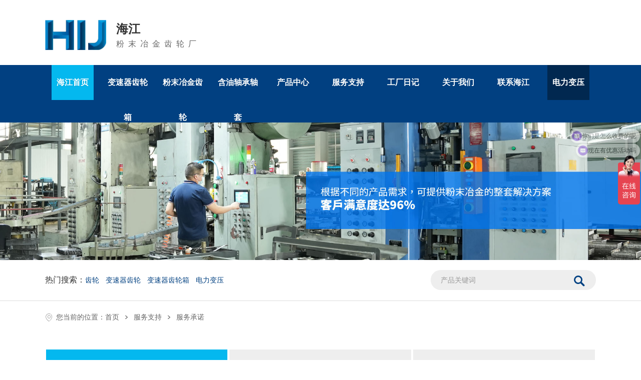

--- FILE ---
content_type: text/html; charset=UTF-8
request_url: https://cnhaijiang.com/service
body_size: 3691
content:
<!doctype html>
<html>
<head>
  <meta charset="utf-8">
  <meta name="viewport" content="width=device-width,minimum-scale=1,user-scalable=no,maximum-scale=1,initial-scale=1"/>
<meta name="keywords" content="浙江海江电器有限公司、MIM、粉末冶金、金属粉末注射成形、陶瓷粉末注射成形、CIM、金属零件、不锈钢、铜基、铁基高强度齿轮件、异形件、含油轴承、齿轮轴承、粉末冶金厂家、浙江粉末冶金、温州粉末冶金、海江粉末冶金">
<meta name="description" content="浙江海江电器有限公司、MIM、粉末冶金、金属粉末注射成形、陶瓷粉末注射成形、CIM、金属零件、不锈钢、铜基、铁基高强度齿轮件、异形件、含油轴承、齿轮轴承、粉末冶金厂家、浙江粉末冶金、温州粉末冶金、海江粉末冶金"/>
<meta name="copyright" content="浙江海江电器有限公司 All Rights Reserved.">
<meta http-equiv="imagetoolbar" content="no"/>
<link href="favicon.ico" mce_href="favicon.ico" rel="bookmark" type="image/x-icon"/>
<link href="favicon.ico" mce_href="favicon.ico" rel="icon" type="image/x-icon"/>
<link href="favicon.ico" mce_href="favicon.ico" rel="shortcut icon" type="image/x-icon"/>
  <title>浙江海江电器有限公司</title>
  <link type="text/css" href="font/iconfont.css" rel="stylesheet" />
  <link type="text/css" href="css/base.css?2026-01-23 04:02:22" rel="stylesheet" />
  <link type="text/css" href="css/service.css?2026-01-23 04:02:22" rel="stylesheet" />
  <link type="text/css" href="lib/aos/css/aos.css" rel="stylesheet" />
</head>

<body>
<div id="head">
    <div class="wrap">
        <div class="logo fl">
            <a href="./" class="clearfix">
                <img src="img/logo.png" alt="">
                <span>
                    <h3>海江</h3>
                    <h4>粉末冶金齿轮厂</h4>
                </span>
            </a>
        </div>
        <div class="telephone fr">
            <i class="iconfont icon-mobilephone"></i>
            <span>客服咨询电话：</span>
            <strong>13758884033</strong>
        </div>
        <div class="menu">
            <img src="img/ico_menu.png" alt="">
        </div>
    </div>
</div>
<div id="menu">
    <div class="wrap clearfix">
        <ul>
            <li class="active">
                <a href="/"><span>海江首页</span></a>
            </li>
                            <li>
                    <a href="/gearbox"><span>变速器齿轮箱</span></a>
                </li>
                            <li>
                    <a href="/product?cid=1"><span>粉末冶金齿轮</span></a>
                </li>
                            <li>
                    <a href="/product?cid=2"><span>含油轴承轴套</span></a>
                </li>
                            <li>
                    <a href="/product"><span>产品中心</span></a>
                </li>
                            <li>
                    <a href="/service"><span>服务支持</span></a>
                </li>
                            <li>
                    <a href="/news"><span>工厂日记</span></a>
                </li>
                            <li>
                    <a href="/about"><span>关于我们</span></a>
                </li>
                            <li>
                    <a href="/contact"><span>联系海江</span></a>
                </li>
                            <li class="menu_f"><a href="http://byq.cnhaijiang.com/product.php"><span>电力变压</span></a></li>



        </ul>
    </div>
</div>
<div id="banner">
    <img src="img/banner_service.jpg" alt="">
</div>
<div id="search">
    <div class="wrap clearfix">
        <div class="input fr">
            <form id="formsear" name="formsear" method="get" action="search.php">
                <input id="keys" name="k" placeholder="产品关键词" autocomplete="off" type="text"><button id="go" name="go" type="submit"><i class="iconfont icon-search"></i></button>
            </form>
        </div>
        <div class="popular fl">
            <div class="tit">热门搜索：</div>
            <div class="key">
                                    <a href="/#" target="\_blank">齿轮</a>
                                    <a href="/#" target="\_blank">变速器齿轮</a>
                                    <a href="/#" target="\_blank">变速器齿轮箱</a>
                                    <a href="http://byq.cnhaijiang.com/product.php" target="\_blank">电力变压</a>
                            </div>
        </div>
    </div>
</div>
<div id="path">
    <div class="wrap clearfix">
        <i class="iconfont icon-path"></i><b>您当前的位置：</b><a href="#">首页</a><span> &gt; </span><a href="/service">服务支持</a><span> &gt; </span><a href="/service">服务承诺</a>
    </div>
</div>
<div id="navpart">
    <div class="wrap clearfix">
        <ul>
            <li class="active">
                <a href="/service">服务承诺</a>
            </li>
            <li>
                <a href="/download">资料下载</a>
            </li>
            <li>
                <a href="feedback.php">在线留言</a>
            </li>
        </ul>
    </div>
</div>
<div id="service">

    <div class="title">
        <h3>服务承诺</h3>
        <h4>Service Commitment</h4>
    </div>

    <div class="display wrap clearfix">

        <div class="img"><img src="img/service_img.jpg" alt=""></div>
        <div class="content">
            <p>我公司以 “质量第一，用户至上” 为服务宗旨， 大力引进国内外先进技术， 加速新产品开发速度， 不断提高产品装配水平， 精心作业， 尽心服务。 力争在技术、质量、 管理水平上达到国家标准， 向国际最高水平看齐。 同时加大质量管理投入，积极采用一流的检测手段， 努力实现 “产品一次检验合格率99%以上， 顾客投诉率每月不超过一次” 的质量目标， 做到出厂产品合格率100%。贯彻 “采用先进技术、确保产品质量、 生产优先产品、 满足客户需求” 的质量方针让用户放心使用， 并向用户作如下全文见服务承诺：</p>
            <h3>售前服务</h3>
            <p>我方向买方提供必要的考察便利和一切技术咨询服务， 合同签订后， 配合用户完成工程施工过程中的各项工作， 如工程进度， 设计制造、 图纸、 文件、 包装运输调试验收等。 在产品生产加工期间买方可派员来厂监督生产、 监督检测和调试， 并允许用户相关人员直接参加有关产品的生产、 装配， 让其进一步了解产品的结构性能。 产品生产完毕后， 买方可到厂进行验收， 产品出厂后， 我公司提供技术咨询服务， 如有必要， 可派人对使用单位人员进行培训， 确保让他们掌握产品的特点。我公司保证产品质量符合国际、 国家有关标准的规定和合同要求。</p>
            <h3>售中服务</h3>
            <p>在产品制造期间， 我们随时与用户保持联系， 进行沟通， 我们严格按照合同中的各项要求执行。</p>
            <h3>售后服务</h3>
            <p>在向用户提供产品的安装、 调试、 运行的咨询和服务时， 主动配合用户， 使产品最终安全， 顺利的投入运行。</p>
            <p>在接到用户需要服务信息后及时答复， 处理问题， 如果没有在合同规定的时间（一般48小时）内以合理、 有效、 切实可行的方案弥补缺陷， 并作出完全晌应， 用户可根据实际情况自行采取需要的补救措施， 但风险和费用由我方承担。</p>
            <p>公司产品实行 “ 三包” 服务， 产品在 “ 三包” 期（ 12个月）内出现质量问题，经查实属我方责任的， 按产品实际质量问题， 严格履行产品包修、 包换、 包退及本公司质量保证承诺书。</p>
        </div>

    </div>

</div>
<div id="foot">
    <div class="logo wrap"><img src="img/logo.png" alt=""></div>
    <div class="nav wrap clearfix">
        <ul>
                            <li>
                    <a href="/gearbox"><span>变速器齿轮箱</span></a>
                </li>
                            <li>
                    <a href="/product?cid=1"><span>粉末冶金齿轮</span></a>
                </li>
                            <li>
                    <a href="/product?cid=2"><span>含油轴承轴套</span></a>
                </li>
                            <li>
                    <a href="/product"><span>产品中心</span></a>
                </li>
                            <li>
                    <a href="/service"><span>服务支持</span></a>
                </li>
                            <li>
                    <a href="/news"><span>工厂日记</span></a>
                </li>
                            <li>
                    <a href="/about"><span>关于我们</span></a>
                </li>
                            <li>
                    <a href="/contact"><span>联系海江</span></a>
                </li>
            

        </ul>
    </div>
    <div class="contact wrap clearfix">
        <div class="content fl clearfix">
            <div class="item">
                <div class="tit">联系我们</div>
                <div class="box">
                    <p>邮箱：<a href="mailto:1253993478@qq.com" target="_blank">1253993478@qq.com</a></p>
                    <p>QQ:1253993478</p>
                    <p>微信：13758884033</p>
                </div>
            </div>
            <div class="item clearfix">
                <div class="ico"><span><i class="iconfont icon-tel"></i></span></div>
                <div class="tit">咨询电话</div>
                <div class="txt">13905870821</div>
            </div>
            <div class="item clearfix">
                <div class="ico"><span><i class="iconfont icon-address"></i></span></div>
                <div class="tit">公司地址</div>
                <div class="txt">浙江省乐清市北白象镇樟湾工业区富康西路</div>
            </div>
        </div>
        <div class="qrcode fr clearfix">
            <img src="img/qrcode.jpg" alt="">
            <span>关注海江公众号</span>
        </div>
    </div>
    <div class="copy">
        浙江海江电器有限公司 版权所有 © 2023 <a href="#">浙ICP备2021001157号-1</a>
    </div>
</div>
<script>
var _hmt = _hmt || [];
(function() {
  var hm = document.createElement("script");
  hm.src = "https://hm.baidu.com/hm.js?894268dc46a5b38d4df199f0f74861ab";
  var s = document.getElementsByTagName("script")[0]; 
  s.parentNode.insertBefore(hm, s);
})();
</script><script type="text/javascript" src="lib/jquery/jquery.js"></script>
<script type="text/javascript" src="lib/jquery/jquery.easing.js"></script>
<script type="text/javascript" src="lib/swiper/swiper.js"></script>
<script type="text/javascript" src="lib/swiper/swiper.animate.js"></script>
<script type="text/javascript" src="lib/aos/aos.js"></script>
<script type="text/javascript" src="js/base.js"></script>
<script>
    $("#navpart ul").addClass("l"+$("#navpart ul>li").length);

    //headlines
    var swiper = new Swiper(".headlines .swiper", {
        slidesPerView: 1,
        spaceBetween: 30,
        loop: true,
        autoplay:true,
        pagination: {
            el: ".headlines .swiper-pagination",
            clickable: true,
        },
    });


</script>
</body>
</html>


--- FILE ---
content_type: text/css
request_url: https://cnhaijiang.com/font/iconfont.css
body_size: 243
content:
@font-face {
  font-family: "iconfont"; /* Project id 4111763 */
  src: url('iconfont.woff2?t=1686213918012') format('woff2'),
       url('iconfont.woff?t=1686213918012') format('woff'),
       url('iconfont.ttf?t=1686213918012') format('truetype');
}

.iconfont {
  font-family: "iconfont" !important;
  font-size: 16px;
  font-style: normal;
  -webkit-font-smoothing: antialiased;
  -moz-osx-font-smoothing: grayscale;
}


.icon-path:before {
  content: "\e651";
}

.icon-address:before {
  content: "\e651";
}

.icon-tel:before {
  content: "\e652";
}

.icon-phone:before {
  content: "\e653";
}

.icon-fax:before {
  content: "\e654";
}

.icon-mail:before {
  content: "\e655";
}



.icon-list:before {
  content: "\e63a";
}

.icon-search:before {
  content: "\e60d";
}

.icon-telephone:before {
  content: "\e666";
}

.icon-mobilephone:before {
  content: "\e66c";
}

.icon-arrow-left:before {
  content: "\e685";
}

.icon-arrow-right:before {
  content: "\e687";
}



--- FILE ---
content_type: text/css
request_url: https://cnhaijiang.com/css/base.css?2026-01-23%2004:02:22
body_size: 3289
content:
@charset "utf-8";

@import url('https://fonts.font.im/css?family=Poppins:100,100i,200,200i,300,300i,400,400i,500,500i,600,600i,700,700i,800,800i,900,900i');

/* CSS Document */
html, body {font-size: 12px;margin: 0;padding: 0;text-decoration: none; font-family: 'Poppins', sans-serif; width:100%; height: 100%; -webkit-text-size-adjust: 100%;}
html{font-size: 62.5%;}
body{ position: relative; overflow-x:hidden; transition-property:all;}
a {	color: #666;text-decoration: none;outline:none;  star:expression(this.onFocus=this.blur());}
a:hover, a:active { color:#e60012;}
* { margin: 0;padding: 0;list-style: none;outline:none;box-sizing:border-box;  }
table {	border-collapse: collapse;}
ul, li {list-style: none;border: 0 none;padding: 0;margin:0;}
form {margin: 0;}
img {border: 0 none;text-align-last: center;vertical-align: middle;  outline:none; max-width:100%; width:auto; height:auto;}
center {text-align: left;	color: #999;height: 50px;}
#clear, .clear {clear: both;float: none!important;background: none;width: 0 !important;	height: 0 !important;margin:0 !important;padding:0 !important;}
#noData, .noData {color: #ccc;font-size: 14px;text-align: left;padding: 50px 0;}
.fl-left, .fl{ float:left;}
.fl-right, .fr{ float:right;}
.clearfix:before, .clearfix:after { content: ""; display: table; }
.clearfix:after { clear: both; }
.clearfix { zoom: 1; }
.mob{display:none;}
.hide{display: none;}
.wrap{ width: 86%; max-width: 1280px; margin: 0 auto;}
::-webkit-scrollbar {width:8px;height: 1px;}
::-webkit-scrollbar-thumb {-webkit-box-shadow: inset 0 0 5px rgba(0,0,0,0.2); background:#666;}
::-webkit-scrollbar-track {-webkit-box-shadow: inset 0 0 5px rgba(0,0,0,0.2);border-radius: 10px;background: #ededed;}



/* head*/
#head {width: 100%;height:130px; background: rgba(255,255,255,1);overflow: hidden; margin: 0 auto;}
#head .logo{ width: 70%; text-align: left; box-sizing: border-box;padding-top: 40px;}
#head .logo>a{display: block;}
#head .logo>a>img{ display: inline-block; float: left; height: 60px;width: auto;}
#head .logo>a>span{display: inline-block; float: left; padding-left: 20px;}
#head .logo>a>span>h3{display: block; font-size: 2.4rem; color: #333;}
#head .logo>a>span>h4{display: block; font-weight: normal; font-size: 1.6rem; color: #666; letter-spacing: .5em;}
#head .telephone{ line-height: 130px;text-align: right;}
#head .telephone>i{color: #04b8ef;vertical-align: middle; font-size:5rem;}
#head .telephone>span{display: inline-block;vertical-align: middle; font-size: 1.6rem; color: #999;}
#head .telephone>strong{display: inline-block;vertical-align: middle;font-size: 2.8rem; color: #333;}
#head .menu{ display: none; position: absolute;z-index: 10; right: 0;width: 100px;height: 100px; line-height:100px;text-align:center; cursor: pointer; background: #014081;background: linear-gradient(#04b8ef,#014081);}
#head .menu>img{width: 40px; height: auto;}

/* end*/


#menu{background: #014081;margin: 0 auto;}
#menu ul{margin:0 auto;}
#menu ul>li{ position: relative; display: block;float: left; text-align: center; width: 10%; }
#menu ul>li>a{ position: relative;z-index: 60; text-align: center; height: 70px;line-height: 70px; display: inline-block; padding: 0 10px; transition: all .35s;}
#menu ul>li>a>span{ position: relative;z-index: 60; display: inline-block;font-size: 1.6rem; font-weight: bold; color: #fff; text-shadow: 0 1px 2px rgba(0,0,0,.1); transition: all .35s;}
#menu ul>li>a:after{position: absolute;z-index: 1;left: 0;bottom: 0;width: 100%;height: 0;opacity: 0; background: #04b8ef;content: '';transition: all .35s;}
#menu ul>li>a:hover span{color: #04b8ef;}
#menu ul>li>a:hover:after{height: 5px;opacity: 1;}
#menu ul>li.active>a>span{color: #fff;}
#menu ul>li.active>a:after{height: 100%;opacity: 1;}
#menu ul>li.menu_f>a>span{color: #fff;}
#menu ul>li.menu_f>a:after{height: 100%;opacity: 1;background: #012850;}


#navpart{margin: 0 auto; padding: 30px 0;}
#navpart .wrap{margin: 0 auto}
#navpart ul{margin: 0 auto;}
#navpart ul>li{display: block;float: left;background: #eee; box-sizing: border-box;border: 2px solid #fff; text-align: center;}

#navpart ul.l6>li{width: 16.66%;}
#navpart ul.l5>li{width: 20%;}
#navpart ul.l4>li{width: 25%;}
#navpart ul.l3>li{width: 33.33%;}
#navpart ul.l2>li{width: 50%;}
#navpart ul>li>a{display: block; height: 60px; line-height: 60px; font-size: 1.6rem; color: #333; transition: all .35s;}
#navpart ul>li>a:hover, #navpart ul>li.active>a{background: #04b8ef;color: #fff;}



#path{margin: 0 auto;padding: 20px 0;}
#path i{display: inline-block;vertical-align: middle; color: #999; margin-right: 6px;}
#path b{ display: inline-block;vertical-align: middle; font-size: 1.4rem; color: #666; font-weight: normal;}
#path span{display: inline-block;vertical-align: middle; font-size: 1.6rem; color: #666; padding: 0 10px;}
#path a{display: inline-block;vertical-align: middle;font-size: 1.4rem; color: #666;transition: all .35s;}
#path a:hover{text-decoration: underline;}


/* search*/

#search{margin: 0 auto;border-bottom: 1px solid #ddd;}
#search .popular{width: 50%;text-align: left; line-height: 80px;}
#search .popular>.tit{ display: inline-block;float: left; font-size: 1.6rem;color: #333;}
#search .popular>.key{ display: inline-block;float: left; text-align: left;}
#search .popular>.key>a{display: inline-block; font-size: 1.4rem; margin-right: 10px; color: #014081;transition: all .35s;}
#search .popular>.key>a:hover{text-decoration: underline;color: #04b8ef;}
#search .input{width: 30%; text-align: right;padding-top: 20px;}
#search .input>form{ width:100%; height:40px; background: #eee;border-radius: 30px;}
#search .input>form>input[type="text"]{outline: medium;float:left;height:40px;line-height:40px;width:80%; padding-left: 20px; border:none; background: none;  font-size:1.4rem;color:#666;box-sizing:border-box;overflow:hidden;}
#search .input>form>input::-webkit-input-placeholder{ color:#999;}
#search .input>form>button{ position: relative;float:right;width:20%;height:40px; line-height: 40px; border:none; background: none;  color:#014081;cursor:pointer;box-sizing:border-box;overflow:hidden;}
#search .input>form>button>i{vertical-align: top;font-size: 2.4rem; }

/* end*/




/* page*/
.page{ padding: 50px 0 100px 0;margin: 0 auto; text-align: center;}
.page .pagenum{ display: inline-block;vertical-align: middle; text-align: center;}
.page .pagenum>a{display: inline-block; margin: 0 6px; font-size: 1.6rem; width: 50px;height: 50px; line-height: 50px; border: 1px solid #ddd; color: #333;transition: all .35s;}
.page .pagenum>a:hover{color: #014081;border-color: #014081;}
.page .pagenum>a.active{ border-color: #014081; background: #014081; color: #fff;}
.page .prev, .page .next{display: inline-block;vertical-align: middle;}
.page .prev>a, .page .next>a{display: inline-block; margin: 0 6px; font-size: 1.6rem; padding: 0 20px; height: 50px; line-height: 50px; border: 1px solid #ddd; color: #333;transition: all .35s;}
.page .prev>a:hover, .page .next>a:hover{color: #014081; border-color: #014081;}
.page .pagesmall{display: none; vertical-align: middle; font-size: 1.6rem; color: #999; border: 1px solid #eee; height: 50px; line-height: 50px; padding: 0 20px; text-align: center;}
.page .pagesmall>span{color: #014081; font-weight: bold;}


/* end*/







/* foot*/

#foot{margin: 0 auto; border-top: 8px solid #014081; background: #f1f5fe;}
#foot>.logo{text-align: center;padding-top: 100px;}
#foot>.logo>img{height: 42px;width: auto;}
#foot>.nav{margin: 50px auto;text-align: center;border-top: 1px solid rgba(0,0,0,.1); border-bottom: 1px solid rgba(0,0,0,.1);}
#foot>.nav>ul>li{ position: relative; display: block;float: left; text-align: center; width: 12.5%; }
#foot>.nav>ul>li>a{ position: relative;z-index: 60; text-align: center; height: 70px;line-height: 70px; display: inline-block; padding: 0 20px; transition: all .35s;}
#foot>.nav>ul>li>a>span{ position: relative;z-index: 60; display: inline-block;font-size: 1.6rem; color: #666; transition: all .35s;}
#foot>.nav>ul>li>a:hover span{color:#014081;}
#foot>.contact{margin: 0 auto; padding-bottom: 100px;}
#foot>.contact>.content{width: 80%;text-align: left;}
#foot>.contact>.content>.item{display: block;float: left; box-sizing: border-box;margin-right: 12%;}
#foot>.contact>.content>.item:last-child{margin-right: 0;}
#foot>.contact>.content>.item>.tit{font-size: 1.6rem; color: #333;font-weight: bold;}
#foot>.contact>.content>.item>.box{ padding-top: 10px;}
#foot>.contact>.content>.item>.box>p{display:block; padding-top: 3px; font-size: 1.6rem; color: #999;}
#foot>.contact>.content>.item>.box>p>a{color: #999;}
#foot>.contact>.content>.item>.ico{display: block;padding-bottom: 20px;}
#foot>.contact>.content>.item>.ico>span{display: inline-block;width: 45px;height: 45px; line-height: 45px;text-align: center; border-radius: 100%;background: #cbd5e1;}
#foot>.contact>.content>.item>.ico>span>i{color: #656668;font-size: 2.4rem;}
#foot>.contact>.content>.item>.tit{font-size: 1.6rem; color: #333;}
#foot>.contact>.content>.item>.txt{ padding-top: 5px; font-size: 1.6rem; color: #999;}
#foot>.contact>.content>.item>.txt>a{color: #999;}
#foot>.contact>.qrcode{width: 160px;}
#foot>.contact>.qrcode>img{width: 120px;float: left;}
#foot>.contact>.qrcode>span{display: block; float: right; width: 20px; line-height: 1.6rem; font-size: 1.4rem; color: #999;}
#foot>.copy{text-align: center;font-size: 1.6rem; color: #333;background: #fff; margin: 0 auto; padding: 35px 0;}
#foot>.copy>a{display: inline-block; font-size: 1.4rem;margin-left: 10px; color: #999;}
/* end*/



@media (max-width:1460px){

    #menu ul>li>a{ padding: 0 10px;}
    #foot>.contact>.content>.item{;margin-right: 7%;}

}

@media (max-width:1280px){

    #foot>.nav>ul>li>a{ padding: 0 10px;}
    #foot>.contact>.content{width: 75%;}
    #foot>.contact>.content>.item{margin-right: 5%;}
    #foot>.contact>.content>.item>.box>p{font-size: 1.4rem;}
    #foot>.contact>.content>.item>.tit{font-size: 1.4rem;}
    #foot>.contact>.content>.item>.txt{ font-size: 1.4rem;}

}


@media (max-width:1200px){

    #head {height:100px; border-bottom: 1px solid #ddd;}
    #head .logo{padding-top: 25px;}
    #head .logo>a>img{ height: 52px;}
    #head .logo>a>span{padding-left: 20px;}
    #head .logo>a>span>h3{font-size: 2.2rem;}
    #head .logo>a>span>h4{font-size: 1.6rem;}
    #head .telephone{display: none;}
    #head .menu{display: block;}

    #menu{ display: none; position: absolute;z-index: 900; top: 100px; left: 0;width: 100%; padding: 30px 0;}
    #menu ul>li{ float: none; text-align: left; width: 100%; border-bottom: 1px solid rgba(255,255,255,.1);}
    #menu ul>li:last-child{border-bottom: 0}
    #menu ul>li>a{ text-align: left; height: 50px;line-height: 50px; display: block; padding:0;}
    #menu ul>li>a:after{display: none;}

}

@media (max-width:1080px){


    #search .popular{width: 100%;float: none;}
    #search .input{width: 100%; float: none;}




    #foot>.nav>ul>li>a{ padding: 0;}
    #foot>.contact>.content>.item{;margin-right: 3%;}
}

@media (max-width:980px){

    #foot>.nav{display: none;}
    #foot>.contact{ margin: 20px auto; padding-top: 20px; border-top: 1px solid #ddd;}
    #foot>.contact>.content>.item{float: none;width: 100%; margin-top: 20px;}
    #foot>.contact>.content>.item>.ico{display: inline-block; float: left;margin-right: 10px; padding-bottom: 0;}

}
@media (max-width:860px){

    #navpart ul>li>a{height: 50px; line-height: 50px; font-size: 1.4rem;}



    .page .pagenum>a{margin: 0 3px; font-size: 1.4rem; width: 40px;height: 40px; line-height: 40px;}
    .page .prev>a, .page .next>a{ margin: 0 3px; font-size: 1.4rem; padding: 0 14px; height: 40px; line-height: 40px;}
    .page .pagesmall{ font-size: 1.4rem; height: 40px; line-height: 40px;}








}

@media (max-width:640px){

    #navpart ul.l6>li{width: 50%;}
    #navpart ul.l5>li{width: 50%;}
    #navpart ul.l4>li{width: 50%;}
    #navpart ul.l3>li{width: 50%;}

    #navpart ul>li>a{height: 40px; line-height: 40px; font-size: 1.2rem;}





    #head {height:80px;}
    #head .logo{padding-top: 20px;}
    #head .logo>a>img{ height: 38px;}
    #head .logo>a>span{padding-left: 15px;}
    #head .logo>a>span>h3{font-size: 2rem; height: 20px; line-height: 20px}
    #head .logo>a>span>h4{font-size: 1.4rem;}

    #head .menu{ width: 80px;height: 80px; line-height:80px;}
    #head .menu>img{width: 30px;}

    #menu{ top: 80px;}


    .page .pagenum{display: none;}
    .page .prev>a, .page .next>a{ margin: 0 3px; font-size: 1.4rem; padding: 0 14px; height: 40px; line-height: 40px;}
    .page .pagesmall{display: inline-block;}







    #foot>.contact{padding-bottom: 20px;}
    #foot>.contact>.content{width: 100%;float: none;}
    #foot>.contact>.qrcode{float: none; width: auto; text-align: left; padding-top: 20px;}
    #foot>.contact>.qrcode>span{width: 100%;display: block; padding: 10px;}
}


--- FILE ---
content_type: text/css
request_url: https://cnhaijiang.com/css/service.css?2026-01-23%2004:02:22
body_size: 389
content:
@charset "utf-8";

#service{margin: 0 auto;}
#service .title{text-align: center; margin: 100px auto;}
#service .title>h3{font-size: 5rem; color: #333;}
#service .title>h4{font-size: 2rem; font-weight: normal; color: #999; text-transform: uppercase;}


#service>.display {margin: 0 auto; padding: 100px 0;}
#service>.display .content{text-align: left; padding: 20px 0; font-size: 1.6rem; color: #333; line-height: 2.8rem;}
#service>.display .content>h3{display: block; position:relative;  font-size: 2.4rem; color: #014081; padding-bottom: 15px;margin-bottom: 20px;}
#service>.display .content>h3:after{position: absolute;z-index: 1; left: 0;bottom: 0;width: 50px;height: 2px; background: #014081; content: ''}
#service>.display .content>p{display: block;margin-bottom: 20px;}

@media (max-width:1460px){


}


@media (max-width:1280px){


    #service .title>h3{font-size: 3.6rem;}





}

@media (max-width:1200px){


}


@media (max-width:1080px){





}


@media (max-width:860px){


    #service>.display .content{font-size: 1.4rem; line-height: 2.4rem;}

    #service>.display .content>h3{font-size: 1.8rem; }
    #service>.display .content>h3:after{width: 40px;}
}




@media (max-width:640px){

    #service .title>h3{font-size: 2.8rem;}
    #service .title>h4{font-size: 1.6rem;}

    #service .title{margin: 30px auto;}

    #service>.display {padding: 30px 0;}


}




--- FILE ---
content_type: text/css; charset=utf-8
request_url: https://fonts.font.im/css?family=Poppins:100,100i,200,200i,300,300i,400,400i,500,500i,600,600i,700,700i,800,800i,900,900i
body_size: 366
content:
@font-face {
  font-family: 'Poppins';
  font-style: italic;
  font-weight: 100;
  src: url(https://fonts.gstatic.font.im/s/poppins/v21/pxiAyp8kv8JHgFVrJJLmE0tCMPc.ttf) format('truetype');
}
@font-face {
  font-family: 'Poppins';
  font-style: italic;
  font-weight: 200;
  src: url(https://fonts.gstatic.font.im/s/poppins/v21/pxiDyp8kv8JHgFVrJJLmv1pVF9eL.ttf) format('truetype');
}
@font-face {
  font-family: 'Poppins';
  font-style: italic;
  font-weight: 300;
  src: url(https://fonts.gstatic.font.im/s/poppins/v21/pxiDyp8kv8JHgFVrJJLm21lVF9eL.ttf) format('truetype');
}
@font-face {
  font-family: 'Poppins';
  font-style: italic;
  font-weight: 400;
  src: url(https://fonts.gstatic.font.im/s/poppins/v21/pxiGyp8kv8JHgFVrJJLucHtF.ttf) format('truetype');
}
@font-face {
  font-family: 'Poppins';
  font-style: italic;
  font-weight: 500;
  src: url(https://fonts.gstatic.font.im/s/poppins/v21/pxiDyp8kv8JHgFVrJJLmg1hVF9eL.ttf) format('truetype');
}
@font-face {
  font-family: 'Poppins';
  font-style: italic;
  font-weight: 600;
  src: url(https://fonts.gstatic.font.im/s/poppins/v21/pxiDyp8kv8JHgFVrJJLmr19VF9eL.ttf) format('truetype');
}
@font-face {
  font-family: 'Poppins';
  font-style: italic;
  font-weight: 700;
  src: url(https://fonts.gstatic.font.im/s/poppins/v21/pxiDyp8kv8JHgFVrJJLmy15VF9eL.ttf) format('truetype');
}
@font-face {
  font-family: 'Poppins';
  font-style: italic;
  font-weight: 800;
  src: url(https://fonts.gstatic.font.im/s/poppins/v21/pxiDyp8kv8JHgFVrJJLm111VF9eL.ttf) format('truetype');
}
@font-face {
  font-family: 'Poppins';
  font-style: italic;
  font-weight: 900;
  src: url(https://fonts.gstatic.font.im/s/poppins/v21/pxiDyp8kv8JHgFVrJJLm81xVF9eL.ttf) format('truetype');
}
@font-face {
  font-family: 'Poppins';
  font-style: normal;
  font-weight: 100;
  src: url(https://fonts.gstatic.font.im/s/poppins/v21/pxiGyp8kv8JHgFVrLPTucHtF.ttf) format('truetype');
}
@font-face {
  font-family: 'Poppins';
  font-style: normal;
  font-weight: 200;
  src: url(https://fonts.gstatic.font.im/s/poppins/v21/pxiByp8kv8JHgFVrLFj_Z1xlEA.ttf) format('truetype');
}
@font-face {
  font-family: 'Poppins';
  font-style: normal;
  font-weight: 300;
  src: url(https://fonts.gstatic.font.im/s/poppins/v21/pxiByp8kv8JHgFVrLDz8Z1xlEA.ttf) format('truetype');
}
@font-face {
  font-family: 'Poppins';
  font-style: normal;
  font-weight: 400;
  src: url(https://fonts.gstatic.font.im/s/poppins/v21/pxiEyp8kv8JHgFVrJJfedw.ttf) format('truetype');
}
@font-face {
  font-family: 'Poppins';
  font-style: normal;
  font-weight: 500;
  src: url(https://fonts.gstatic.font.im/s/poppins/v21/pxiByp8kv8JHgFVrLGT9Z1xlEA.ttf) format('truetype');
}
@font-face {
  font-family: 'Poppins';
  font-style: normal;
  font-weight: 600;
  src: url(https://fonts.gstatic.font.im/s/poppins/v21/pxiByp8kv8JHgFVrLEj6Z1xlEA.ttf) format('truetype');
}
@font-face {
  font-family: 'Poppins';
  font-style: normal;
  font-weight: 700;
  src: url(https://fonts.gstatic.font.im/s/poppins/v21/pxiByp8kv8JHgFVrLCz7Z1xlEA.ttf) format('truetype');
}
@font-face {
  font-family: 'Poppins';
  font-style: normal;
  font-weight: 800;
  src: url(https://fonts.gstatic.font.im/s/poppins/v21/pxiByp8kv8JHgFVrLDD4Z1xlEA.ttf) format('truetype');
}
@font-face {
  font-family: 'Poppins';
  font-style: normal;
  font-weight: 900;
  src: url(https://fonts.gstatic.font.im/s/poppins/v21/pxiByp8kv8JHgFVrLBT5Z1xlEA.ttf) format('truetype');
}


--- FILE ---
content_type: application/javascript
request_url: https://cnhaijiang.com/js/base.js
body_size: 970
content:
//读取url参数
function scriptQueryString(name) {
  var scripts = document.getElementsByTagName("script");
  var url = scripts[scripts.length - 1].src;
  if (url.indexOf("?") == -1 || url.indexOf(name + '=') == -1) {
    return '';
  }
  var reg = new RegExp(name + "=([^&]*)(&|$)", "i");
  var r = url.match(reg);
  if (r != null) return unescape(r[1]);
  return '';
}

//获取栏目ID
var column=scriptQueryString("m");
var layerDialog=scriptQueryString("layerDialog");
var tags=scriptQueryString("tags");


//点击滑落跳转
$(document).ready(function(){
  jQuery.scrollto = function(scrolldom,scrolltime,offset) {
    if(! offset) offset=120;
    $(scrolldom).click( function(){
      var scrolltodom = $(this).attr("date-scroll");
      $(this).addClass("A").siblings().removeClass("A");
      $('html,body').animate({
            scrollTop:$(scrolltodom).offset().top-offset
          },scrolltime
      );
      return false;
    });

  };
  $.scrollto(".gotop a, .mouse",800);
});





//aos
AOS.init({
  easing: 'ease-in-sine',
  duration: 100,
  offset:200,
  once:'false'
});


//menu pc
$('#head .menu li').hover(function(){
  $(this).addClass('active');
  $(this).find('div').stop(true,true).slideDown(350);
},function(){
  $(this).removeClass('active');
  $(this).find('div').stop().slideUp(250);
});



//menu
var defWidth=$(window).width();
if(defWidth>=1200){

  $("#head .menu>.nav").css("display","block");

}


//menu
$("#head .menu").click(function(){
  if($("#menu").css("display")=="none"){
    $("#menu").slideDown(200);
  }else{
    $("#menu").slideUp(200);
  }
});


//当窗口改变宽度时执行此函数
window.onresize=resizewindow;
function resizewindow(){
  var screenSwitch=false;
  var sWidth=$(window).width();
  if(sWidth>=1200){
    screenSwitch=true;
  }else{
    screenSwitch=false;
  }

  if(screenSwitch){
    $("#menu").css("display","block");
  }else if(screenSwitch==false){
    $("#menu").css("display","none");
  }

}


$(".view table").wrap("<div class='table-container'><div class='table-wrapper'></div></div>");




//lang
//$('.lang').hover(function(){
//  $(this).find("div").stop(true,true).slideDown(200);
//},function(){
//  $(this).find("div").stop().slideUp(200);
//});










